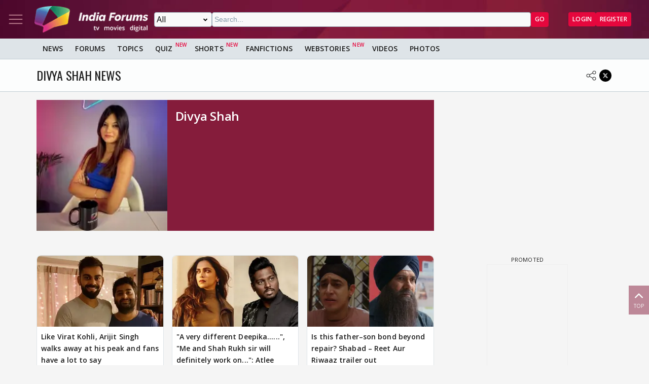

--- FILE ---
content_type: text/html; charset=utf-8
request_url: https://www.indiaforums.com/article/author/1230747
body_size: 11840
content:
<!DOCTYPE html>
<html lang="en">
<head>
<meta charset="utf-8">
<meta name="viewport" content="width=device-width, initial-scale=1">
<title>Divya Shah&#39;s Articles</title>

<meta name="description" content="Divya Shah's Articles" />
<meta name="twitter:site" content="@indiaforums" />

 <link rel="canonical" href="https://www.indiaforums.com/article/author/1230747" />
 <!-- Add /api/userinfo in preload-->
<script type="text/javascript">
(function setThemeMode() {
var x = localStorage.getItem("preferredmode");
console.log("X before matchMedia", x);
if (!x) {
//var darkMode = window.matchMedia("(prefers-color-scheme: dark)");
//x = darkMode.matches ? "dark" : "light";
x = "light";
}
console.log("X after Matchmedia", x);
console.log(document.documentElement.classList);
x === "dark"
? document.documentElement.classList.add("dark-theme")
: document.documentElement.classList.remove("dark-theme");
})();
</script>
<link rel="stylesheet" href="/assets/css/site?v=HbwutGWXDf5nswkHc0i98BdKiTc9Q4Bq_FuI9Kk8EKo1">

<script type="application/ld+json">

{
"@context" : "http://schema.org",
"@type" : "Organization",
"name" : "India Forums",
"url" : "https://www.indiaforums.com/",
"logo" : "https://www.indiaforums.com/content/img/indiaforums.png",
"sameAs" : [ "https://www.facebook.com/indiaforums",
"https://www.twitter.com/indiaforums",
"https://www.instagram.com/indiaforums",
"https://www.youtube.com/c/indiaforums",
"https://www.youtube.com/c/indiaforumshindi",
"https://www.pinterest.com/indiaforums/",
"https://in.linkedin.com/company/indiaforums"
]
}
</script>


<link async rel="stylesheet" href="/assets/css/celebs?v=Iy5SEDOJmyajVVea9OHDmvOXUz4OqP1IRvs2sNtxzYQ1">

<script async src="https://securepubads.g.doubleclick.net/tag/js/gpt.js" crossorigin="anonymous"></script>


<link rel="preconnect" href="https://fonts.googleapis.com" />
<link rel="preconnect" href="https://fonts.gstatic.com" crossorigin />
<link rel="preconnect dns-prefetch" href="https://img.indiaforums.com" />
<link rel="manifest" href="/manifest.json" />
<link href="https://fonts.googleapis.com/css2?family=Oswald&family=Open+Sans:ital,wght@0,300..800;1,300..800&display=swap"
rel="stylesheet" />
<noscript>
<link rel="stylesheet"
href="https://fonts.googleapis.com/css2?family=Oswald&display=swap" />
</noscript>
<script async src="https://www.googletagmanager.com/gtag/js?id=G-D5GMSGTKHP"></script>
<script>
window.dataLayer = window.dataLayer || [];
function gtag() { dataLayer.push(arguments); }
gtag('js', new Date());
// Enable debug mode if "debug_mode=1" is in the URL
const urlParams = new URLSearchParams(window.location.search);
if (urlParams.get('debug_mode') === '1') {
gtag('set', 'debug_mode', true);
}
gtag('config', 'G-D5GMSGTKHP', {
'content_section': 'Home',
});
</script>
<script async src="https://fundingchoicesmessages.google.com/i/pub-3952229324342781?ers=1" nonce="cwcmSH2nl2qG1Shbw45sGA"></script>
<script nonce="cwcmSH2nl2qG1Shbw45sGA">(function () { function signalGooglefcPresent() { if (!window.frames['googlefcPresent']) { if (document.body) { const iframe = document.createElement('iframe'); iframe.style = 'width: 0; height: 0; border: none; z-index: -1000; left: -1000px; top: -1000px;'; iframe.style.display = 'none'; iframe.name = 'googlefcPresent'; document.body.appendChild(iframe); } else { setTimeout(signalGooglefcPresent, 0); } } } signalGooglefcPresent(); })();</script>
</head>
<body id="main">
<header class="top-bar heading-sticky">
<div class="top-bar__wrapper">
<div class="top-bar__left">
<a href="javascript:void(0);" class="top-bar__item nav-toggle top-bar__link" id="js-nav-toggle" title="Nav Toggle" rel="nofollow">
<svg class="top-bar__icon">
<use xlink:href="/assets/svg/icons.svg?v=3.6#menu-light"></use>
</svg>
</a>
<a href="/" title="India Forums">
<picture>
<source media="(max-width: 768px)" srcset="/assets/img/logo-min2.png">
<img src="/assets/img/logo-min2.png" alt="India Forums" class="top-bar__logo" width="240" height="56">
</picture>
</a>
</div>
<div class="top-bar__center">
<div class="top-bar-search" id="js-search-div">
<a href="javascript:void(0);" title="Search" class="top-bar__link top-bar-search__back" id="js-search-hide" rel="nofollow">
<svg class="icon top-bar__icon">
<use xlink:href="/assets/svg/icons.svg?v=3.6#left-arrow"></use>
</svg>
</a>
<form class="top-bar-search__form" action="/search" method="get">
<select name="ct" class="search__type" id="js-search-type">
<option value="0">All</option>
<option value="12">Topics</option>
<option value="1">Articles</option>
<option value="4">Movies</option>
<option value="6">Shows</option>
<option value="3">People</option>
<option value="2">Videos</option>
<option value="5">Galleries</option>
<option value="7">Channels</option>
<option value="30">Fan Fictions</option>
<option value="21">Members</option>
</select>
<input type="text" name="q" class="top-bar-search__query" id="js-search-query" placeholder="Search..." autocomplete="off">
<!-- Trending Section (Initially hidden) -->
<div id="trendingBox" class="top-bar-search__dropdown">
<ul id="trendingList" class="top-bar-search__list">
</ul>
</div>
<button type="submit" class="top-bar-search__submit btn btn-sm btn-secondary">GO</button>
</form>
</div>
</div>
<a href="javascript:void(0);" title="Search" class="top-bar__item top-bar-search__show top-bar__link" id="js-search-show" rel="nofollow">
<svg class="icon top-bar__icon">
<use xlink:href="/assets/svg/icons.svg?v=3.6#search"></use>
</svg>
</a>
<div class="top-bar__right">
<div class="top-bar__user js-user-content js-flex" data-display="flex">
<div class="top-bar__item">
<a class="top-bar__link js-navbar-dropdown" data-type="inbox" title="Inbox" href="javascript:void(0);" rel="nofollow">
<svg class="icon top-bar__icon">
<use xlink:href="/assets/svg/icons.svg?v=3.6#inbox-light"></use>
</svg>
<span class="badge2 hidden" id="js-inbox-count"></span>
</a>
<div class="dropdown__content">
<div class="dropdown__container">
<div class="dropdown__loader">
<div class="loader"></div>
</div>
</div>
</div>
</div>
<div class="top-bar__item">
<a href="javascript:void(0);" class="top-bar__link js-navbar-dropdown" data-type="notification" title="notification" rel="nofollow">
<svg class="icon top-bar__icon">
<use xlink:href="/assets/svg/icons.svg?v=3.6#alert-light"></use>
</svg>
<span class="badge2 hidden" id="js-notification-count"></span>
</a>
<div class="dropdown__content" id="notificationDropdownContent">
<div class="dropdown__container">
<div class="dropdown__loader">
<div class="loader"></div>
</div>
</div>
</div>
</div>
<div class="top-bar__item">
<a href="javascript:void(0);" title="User" class="top-bar__link js-navbar-dropdown" rel="nofollow" data-type="user">
<img src="[data-uri]" alt="User" id="js-user-avatar" class="top-bar__user-image circle" width="50" height="50">
</a>
<div class="dropdown__content">
<div class="dropdown__container">
<div class="dropdown__loader">
<div class="loader"></div>
</div>
</div>
</div>
</div>
</div>
<div class="top-bar__guest js-guest-content js-flex" data-display="flex">
<a href="/login?returnurl=/article/author/1230747" title="Login" class="btn btn-sm btn-secondary" rel="nofollow">Login</a>
<a href="https://accounts.indiaforums.com/Account/Register?returnurl=/article/author/1230747" title="Register" class="btn btn-sm btn-secondary" rel="nofollow">Register</a>
</div>
</div>
</div>
</header>
<div class="layout">
<nav class="top-nav" id="js-nav-menu">
<div class="top-nav__menu sticky-top" role="list">
<div class="top-nav__section top-nav-logo">
<a href="/"
class="top-bar__item nav-toggle top-bar__link"
id="js-nav-toggle"
title="India Forums Toggle Navigation">
<svg class="top-bar__icon">
<use xlink:href="/assets/svg/icons.svg?v=3.6#menu-light"></use>
</svg>
</a>
<a href="/">
<picture>
<img src="/content/img/BlackLogo.png"
alt="India Forums"
class="top-bar__logo light-mode-logo"
width="240"
height="56" />
<img src="/content/img/logo.png"
alt="India Forums"
class="top-bar__logo dark-mode-logo"
width="240"
height="56" />
</picture>
</a>
</div>
<div class="top-nav__section top-nav-translate">
<div id="google_translate_element"></div>
</div>
<div class="top-nav__section top-nav__theme theme-toggle">
<label>
Dark Mode
<span class="theme-toggle__switch">
<input type="checkbox" id="theme-toggle" class="theme-toggle__input" aria-label="Toggle Dark Mode">
<span class="theme-toggle__slider"></span>
</span>
</label>
</div>
<div class="top-nav__section">
<div class="top-nav__item">
<a href="/" title="Home">
<div class="svg-wrapper">
<svg>
<use xlink:href="/assets/svg/top-nav.svg?v=1.4#home"></use>
</svg>
</div> Home
</a>
</div>
</div>
<div class="top-nav__section">
<div class="top-nav__section-title ">
<a href="/article" title="India Forums News">News</a>
</div>
<div class="js-dropdown-nav svg-wrapper">
<svg class="js-dropdown-rotate rotate-180">
<use xlink:href="/assets/svg/icons.svg?v=3.6#down-icon"> </use>
</svg>
</div>
<div class="top-nav__item-wrapper flex" role="list">
<div class="top-nav__item">
<a href="/tv">
<div class="svg-wrapper">
<svg>
<use xlink:href="/assets/svg/nav-bar.svg?v=1.4#tvshows"></use>
</svg>
</div>
Television
</a>
</div>
<div class="top-nav__item">
<a href="/movies">
<div class="svg-wrapper">
<svg>
<use xlink:href="/assets/svg/nav-bar.svg?v=1.4#filmography"></use>
</svg>
</div>
Movies
</a>
</div>
<div class="top-nav__item">
<a href="/digital">
<div class="svg-wrapper">
<svg>
<use xlink:href="/assets/svg/nav-bar.svg?v=1.4#videos"></use>
</svg>
</div>
Digital
</a>
</div>
<div class="top-nav__item">
<a href="/lifestyle" class="top-nav__new">
<div class="svg-wrapper">
<svg>
<use xlink:href="/assets/svg/nav-bar.svg?v=1.4#videos"></use>
</svg>
</div>
Lifestyle
</a>
</div>
<div class="top-nav__item">
<a href="/sports" class="top-nav__new">
<div class="svg-wrapper">
<svg>
<use xlink:href="/assets/svg/top-nav.svg?v=1.4#sports"></use>
</svg>
</div>
Sports
</a>
</div>
</div>
</div>
<div class="top-nav__section">
<div class="top-nav__section-title">
<a href="/forum" title="Forums">
Forums
</a>
</div>
<div class="js-dropdown-nav svg-wrapper">
<svg class="js-dropdown-rotate rotate-180">
<use xlink:href="/assets/svg/icons.svg?v=3.6#down-icon"> </use>
</svg>
</div>
<div class="top-nav__item-wrapper flex" role="list">
<div class="top-nav__item">
<a href="/forum/topic" title="All Topics">
<div class="svg-wrapper">
<svg>
<use xlink:href="/assets/svg/top-nav.svg?v=1.4#topics"></use>
</svg>
</div>
All Topics
</a>
</div>

 <div class="top-nav__item ">
<a href="/forum/topic/education" title="Education Topics">
<div class="svg-wrapper">
<svg>
<use xlink:href="/assets/svg/top-nav.svg?v=1.4#education"></use>
</svg>
</div>
Education
</a>
 <div class="top-nav__subitem-wrapper" role="list">
 <div class="top-nav__item">
<a href="/forum/topic/career-advice-and-job-market" title="Career Advice &amp; Job Market Topics"> Career Advice &amp; Job Market</a>
 </div>
 <div class="top-nav__item">
<a href="/forum/topic/higher-education" title="Higher Education Topics"> Higher Education</a>
 </div>
 <div class="top-nav__item">
<a href="/forum/topic/online-learning" title="Online Learning Topics"> Online Learning</a>
 </div>
 <div class="top-nav__item">
<a href="/forum/topic/schooling-and-homework-help" title="Schooling &amp; Homework Help Topics"> Schooling &amp; Homework Help</a>
 </div>
 <div class="top-nav__item">
<a href="/forum/topic/skill-development-and-certifications" title="Skill Development &amp; Certifications Topics"> Skill Development &amp; Certifications</a>
 </div>
 </div>
</div>
 <div class="top-nav__item ">
<a href="/forum/topic/entertainment" title="Entertainment Topics">
<div class="svg-wrapper">
<svg>
<use xlink:href="/assets/svg/top-nav.svg?v=1.4#empty-star"></use>
</svg>
</div>
Entertainment
</a>
 <div class="svg-wrapper js-dropdown-nav">
<svg class="js-dropdown-rotate">
<use xlink:href="/assets/svg/icons.svg?v=3.6#down-icon"></use>
</svg>
</div>
 <div class="top-nav__subitem-wrapper" role="list">
 <div class="top-nav__item">
<a href="/forum/topic/celebrity-news-and-gossip" title="Celebrity News &amp; Gossip Topics"> Celebrity News &amp; Gossip</a>
 </div>
 <div class="top-nav__item">
<a href="/forum/topic/movies" title="Movies Topics"> Movies</a>
 </div>
 <div class="top-nav__item">
<a href="/forum/topic/music" title="Music Topics"> Music</a>
 </div>
 <div class="top-nav__item">
<a href="/forum/topic/performing-arts" title="Performing Arts Topics"> Performing Arts</a>
 </div>
 <div class="top-nav__item">
<a href="/forum/topic/television" title="Television Topics"> Television</a>
 <div class="svg-wrapper js-dropdown-nav">
<svg class="js-dropdown-rotate">
<use xlink:href="/assets/svg/icons.svg?v=3.6#down-icon"></use>
</svg>
</div>
 <div class="top-nav__subitem-wrapper" role="list">
 <a href="/forum/topic/colors" title="Colors Topics">Colors</a>
 <a href="/forum/topic/sab-tv" title="SAB TV Topics">SAB TV</a>
 <a href="/forum/topic/sony-entertainment-tv" title="Sony Entertainment TV Topics">Sony Entertainment TV</a>
 <a href="/forum/topic/star-plus-tv" title="Star Plus TV Topics">Star Plus TV</a>
 <a href="/forum/topic/zee-tv-serials" title="Zee TV Serials Topics">Zee TV Serials</a>
 </div>
 </div>
 </div>
</div>
 <div class="top-nav__item ">
<a href="/forum/topic/finance-and-investments" title="Finance &amp; Investments Topics">
<div class="svg-wrapper">
<svg>
<use xlink:href="/assets/svg/top-nav.svg?v=1.4#finance"></use>
</svg>
</div>
Finance &amp; Investments
</a>
 <div class="svg-wrapper js-dropdown-nav">
<svg class="js-dropdown-rotate">
<use xlink:href="/assets/svg/icons.svg?v=3.6#down-icon"></use>
</svg>
</div>
 <div class="top-nav__subitem-wrapper" role="list">
 <div class="top-nav__item">
<a href="/forum/topic/credit-cards" title="Credit Cards Topics"> Credit Cards</a>
 </div>
 <div class="top-nav__item">
<a href="/forum/topic/cryptocurrencies" title="Cryptocurrencies Topics"> Cryptocurrencies</a>
 </div>
 <div class="top-nav__item">
<a href="/forum/topic/investing-and-stock-market" title="Investing &amp; Stock Market Topics"> Investing &amp; Stock Market</a>
 </div>
 <div class="top-nav__item">
<a href="/forum/topic/personal-finance" title="Personal Finance Topics"> Personal Finance</a>
 </div>
 <div class="top-nav__item">
<a href="/forum/topic/real-estate" title="Real Estate Topics"> Real Estate</a>
 </div>
 </div>
</div>
 <div class="top-nav__item ">
<a href="/forum/topic/general-discussion" title="General Discussion Topics">
<div class="svg-wrapper">
<svg>
<use xlink:href="/assets/svg/top-nav.svg?v=1.4#chatting"></use>
</svg>
</div>
General Discussion
</a>
 <div class="svg-wrapper js-dropdown-nav">
<svg class="js-dropdown-rotate">
<use xlink:href="/assets/svg/icons.svg?v=3.6#down-icon"></use>
</svg>
</div>
 <div class="top-nav__subitem-wrapper" role="list">
 <div class="top-nav__item">
<a href="/forum/topic/debates-and-opinions" title="Debates &amp; Opinions Topics"> Debates &amp; Opinions</a>
 </div>
 <div class="top-nav__item">
<a href="/forum/topic/news-and-current-events" title="News &amp; Current Events Topics"> News &amp; Current Events</a>
 </div>
 <div class="top-nav__item">
<a href="/forum/topic/offtopic-and-chitchat" title="Off-topic &amp; Chit-chat Topics"> Off-topic &amp; Chit-chat</a>
 </div>
 <div class="top-nav__item">
<a href="/forum/topic/personal-stories" title="Personal Stories Topics"> Personal Stories</a>
 </div>
 </div>
</div>
 <div class="top-nav__item ">
<a href="/forum/topic/hobbies-and-interests" title="Hobbies &amp; Interests Topics">
<div class="svg-wrapper">
<svg>
<use xlink:href="/assets/svg/top-nav.svg?v=1.4#lives"></use>
</svg>
</div>
Hobbies &amp; Interests
</a>
 <div class="svg-wrapper js-dropdown-nav">
<svg class="js-dropdown-rotate">
<use xlink:href="/assets/svg/icons.svg?v=3.6#down-icon"></use>
</svg>
</div>
 <div class="top-nav__subitem-wrapper" role="list">
 <div class="top-nav__item">
<a href="/forum/topic/automobile" title="Automobile Topics"> Automobile</a>
 </div>
 <div class="top-nav__item">
<a href="/forum/topic/books-and-literature" title="Books &amp; Literature Topics"> Books &amp; Literature</a>
 </div>
 <div class="top-nav__item">
<a href="/forum/topic/diy-and-crafts" title="DIY &amp; Crafts Topics"> DIY &amp; Crafts</a>
 </div>
 <div class="top-nav__item">
<a href="/forum/topic/gaming" title="Gaming Topics"> Gaming</a>
 </div>
 <div class="top-nav__item">
<a href="/forum/topic/photography" title="Photography Topics"> Photography</a>
 </div>
 </div>
</div>
 <div class="top-nav__item  hide ">
<a href="/forum/topic/india-forums" title="India Forums Topics">
<div class="svg-wrapper">
<svg>
<use xlink:href="/assets/svg/top-nav.svg?v=1.4#forums"></use>
</svg>
</div>
India Forums
</a>
 <div class="svg-wrapper js-dropdown-nav">
<svg class="js-dropdown-rotate">
<use xlink:href="/assets/svg/icons.svg?v=3.6#down-icon"></use>
</svg>
</div>
 <div class="top-nav__subitem-wrapper" role="list">
 <div class="top-nav__item">
<a href="/forum/topic/announcements" title="Announcements Topics"> Announcements</a>
 </div>
 <div class="top-nav__item">
<a href="/forum/topic/feedback-and-suggestions" title="Feedback &amp; Suggestions Topics"> Feedback &amp; Suggestions</a>
 </div>
 <div class="top-nav__item">
<a href="/forum/topic/india-forums-development-group" title="India Forums Development Group Topics"> India Forums Development Group</a>
 </div>
 <div class="top-nav__item">
<a href="/forum/topic/introductions-and-welcomes" title="Introductions &amp; Welcomes Topics"> Introductions &amp; Welcomes</a>
 </div>
 <div class="top-nav__item">
<a href="/forum/topic/technical-support" title="Technical Support Topics"> Technical Support</a>
 </div>
 </div>
</div>
 <div class="top-nav__item  hide ">
<a href="/forum/topic/lifestyle" title="Lifestyle Topics">
<div class="svg-wrapper">
<svg>
<use xlink:href="/assets/svg/top-nav.svg?v=1.4#lifestyle"></use>
</svg>
</div>
Lifestyle
</a>
 <div class="svg-wrapper js-dropdown-nav">
<svg class="js-dropdown-rotate">
<use xlink:href="/assets/svg/icons.svg?v=3.6#down-icon"></use>
</svg>
</div>
 <div class="top-nav__subitem-wrapper" role="list">
 <div class="top-nav__item">
<a href="/forum/topic/fashion-and-beauty" title="Fashion &amp; Beauty Topics"> Fashion &amp; Beauty</a>
 </div>
 <div class="top-nav__item">
<a href="/forum/topic/food-and-cooking" title="Food &amp; Cooking Topics"> Food &amp; Cooking</a>
 </div>
 <div class="top-nav__item">
<a href="/forum/topic/health-and-wellness" title="Health &amp; Wellness Topics"> Health &amp; Wellness</a>
 </div>
 <div class="top-nav__item">
<a href="/forum/topic/home-and-garden" title="Home &amp; Garden Topics"> Home &amp; Garden</a>
 </div>
 <div class="top-nav__item">
<a href="/forum/topic/travel-and-adventure" title="Travel &amp; Adventure Topics"> Travel &amp; Adventure</a>
 </div>
 </div>
</div>
 <div class="top-nav__item  hide ">
<a href="/forum/topic/science-and-technology" title="Science And Technology Topics">
<div class="svg-wrapper">
<svg>
<use xlink:href="/assets/svg/top-nav.svg?v=1.4#technology"></use>
</svg>
</div>
Science And Technology
</a>
 <div class="top-nav__subitem-wrapper" role="list">
 <div class="top-nav__item">
<a href="/forum/topic/emerging-technologies" title="Emerging Technologies Topics"> Emerging Technologies</a>
 </div>
 <div class="top-nav__item">
<a href="/forum/topic/gadgets-and-devices" title="Gadgets &amp; Devices Topics"> Gadgets &amp; Devices</a>
 </div>
 <div class="top-nav__item">
<a href="/forum/topic/internet-and-web" title="Internet &amp; Web Topics"> Internet &amp; Web</a>
 </div>
 <div class="top-nav__item">
<a href="/forum/topic/software-and-apps" title="Software &amp; Apps Topics"> Software &amp; Apps</a>
 </div>
 </div>
</div>
 <div class="top-nav__item  hide ">
<a href="/forum/topic/spirituality-and-beliefs" title="Spirituality &amp; Beliefs Topics">
<div class="svg-wrapper">
<svg>
<use xlink:href="/assets/svg/top-nav.svg?v=1.4#pray"></use>
</svg>
</div>
Spirituality &amp; Beliefs
</a>
 <div class="svg-wrapper js-dropdown-nav">
<svg class="js-dropdown-rotate">
<use xlink:href="/assets/svg/icons.svg?v=3.6#down-icon"></use>
</svg>
</div>
 <div class="top-nav__subitem-wrapper" role="list">
 <div class="top-nav__item">
<a href="/forum/topic/astrology-and-horoscope" title="Astrology &amp; Horoscope Topics"> Astrology &amp; Horoscope</a>
 </div>
 <div class="top-nav__item">
<a href="/forum/topic/mythology" title="Mythology Topics"> Mythology</a>
 </div>
 <div class="top-nav__item">
<a href="/forum/topic/religious-discussions" title="Religious Discussions Topics"> Religious Discussions</a>
 </div>
 <div class="top-nav__item">
<a href="/forum/topic/spiritual-practices" title="Spiritual Practices Topics"> Spiritual Practices</a>
 </div>
 </div>
</div>
 <div class="top-nav__item  hide ">
<a href="/forum/topic/sports" title="Sports Topics">
<div class="svg-wrapper">
<svg>
<use xlink:href="/assets/svg/top-nav.svg?v=1.4#sports"></use>
</svg>
</div>
Sports
</a>
 <div class="svg-wrapper js-dropdown-nav">
<svg class="js-dropdown-rotate">
<use xlink:href="/assets/svg/icons.svg?v=3.6#down-icon"></use>
</svg>
</div>
 <div class="top-nav__subitem-wrapper" role="list">
 <div class="top-nav__item">
<a href="/forum/topic/cricket" title="Cricket Topics"> Cricket</a>
 </div>
 <div class="top-nav__item">
<a href="/forum/topic/football" title="Football Topics"> Football</a>
 </div>
 <div class="top-nav__item">
<a href="/forum/topic/other-sports" title="Other Sports Topics"> Other Sports</a>
 </div>
 </div>
</div>
 <a href="javascript:void(0);" rel="nofollow" title="See More" class="top-nav__more pill-md">See More</a>
</div>
</div>
<div class="top-nav__section js-user-content js-flex" data-display="flex">
<div class="top-nav__section-title" onclick="favouriteForums()">
<p>My Forums</p>
</div>
<div class="svg-wrapper" onclick="favouriteForums()">
<svg class="js-dropdown-rotate" id="myForumSvg">
<use xlink:href="/assets/svg/icons.svg?v=3.6#down-icon"> </use>
</svg>
</div>
<div class="top-nav__item-wrapper" id="myForumsContainer" role="list"></div>
</div>
<div class="top-nav__section">
<div class="top-nav__item">
<a href="/person" title="Popular Celebrities">
<div class="svg-wrapper">
<svg>
<use xlink:href="/assets/svg/top-nav.svg?v=1.4#celebrity"></use>
</svg>
</div>
Celebrities
</a>
</div>
<div class="top-nav__item">
<a href="/video" title="India Forums Videos">
<div class="svg-wrapper">
<svg>
<use xlink:href="/assets/svg/top-nav.svg?v=1.4#videos"></use>
</svg>
</div>
Videos
</a>
</div>
<div class="top-nav__item">
<a href="/gallery" title="India Forums Galleries">
<div class="svg-wrapper">
<svg>
<use xlink:href="/assets/svg/top-nav.svg?v=1.4#gallery"></use>
</svg>
</div>
Galleries
</a>
</div>
<div class="top-nav__item">
<a href="/fanfiction" title="User FanFictions">
<div class="svg-wrapper">
<svg>
<use xlink:href="/assets/svg/icons.svg?v=3.6#book"></use>
</svg>
</div>
Fan Fictions
</a>
</div>
<div class="top-nav__item">
<a href="/quiz" title="Quizzes" class="top-nav__new">
<div class="svg-wrapper">
<svg>
<use xlink:href="/assets/svg/top-nav.svg?v=1.4#quiz"></use>
</svg>
</div>
Quizzes
</a>
</div>
<div class="top-nav__item">
<a href="/shorts" title="Quizzes" class="top-nav__new">
<div class="svg-wrapper">
<svg>
<use xlink:href="/assets/svg/icons.svg?v=3.6#webstory"></use>
</svg>
</div>
Shorts
</a>
</div>
<div class="top-nav__item">
<a href="/webstory" title="India Forums Webstories" class="top-nav__new">
<div class="svg-wrapper">
<svg>
<use xlink:href="/assets/svg/icons.svg?v=3.6#webstory"></use>
</svg>
</div>
Web Stories
</a>
</div>
<div class="top-nav__item">
<a href="/helpcenter" title="India Forums Help Center">
<div class="svg-wrapper">
<svg>
<use xlink:href="/assets/svg/icons.svg?v=3.6#help"></use>
</svg>
</div>
Help Center
</a>
</div>
</div>

<div class="top-nav__section">
<div class="share">
<p>Follow us on</p>
<div class="share__wrapper">
<a href="https://www.facebook.com/indiaforums" rel="nofollow noopener" target="_blank" title="Facebook">
<svg class="share__icon">
<use xlink:href="/assets/svg/icons.svg?v=3.6#facebook"></use>
</svg>
</a>
<a href="https://twitter.com/indiaforums" rel="nofollow noopener" target="_blank" title="Twitter">
<svg class="share__icon">
<use xlink:href="/assets/svg/icons.svg?v=3.6#twitter"></use>
</svg>
</a>
<a href="https://www.youtube.com/c/IndiaForums" rel="nofollow noopener" target="_blank" title="Youtube">
<svg class="share__icon">
<use xlink:href="/assets/svg/icons.svg?v=3.6#youtube"></use>
</svg>
</a>
<a href="https://www.instagram.com/indiaforums/" rel="nofollow noopener" target="_blank" title="Instagram">
<svg class="share__icon">
<use xlink:href="/assets/svg/icons.svg?v=3.6#instagram"></use>
</svg>
</a>
<a href="https://www.pinterest.com/indiaforums/" rel="nofollow noopener" target="_blank" title="Pinterest">
<svg class="share__icon">
<use xlink:href="/assets/svg/icons.svg?v=3.6#pinterest"></use>
</svg>
</a>
<a href="https://in.linkedin.com/company/indiaforums" rel="nofollow noopener" target="_blank" title="Linkedin">
<svg class="share__icon">
<use xlink:href="/assets/svg/icons.svg?v=3.6#linkedin"></use>
</svg>
</a>
</div>
</div>
</div>
<div class="top-nav__filler">
</div>
</div>
</nav>
<div class="layout-content">

<div class="nav-menu__wrapper">
<div class="nav-menu container">
<a href="/article" title="News" class="nav-menu__item">News</a>
<a href="/forum" title="Forums" class="nav-menu__item">Forums</a>
<a href="/forum/topic" title="All Topics" class="nav-menu__item">Topics</a>
<a href="/quiz" title="FanFictions" class="nav-menu__item new">Quiz</a>
<a href="/shorts" title="IndiaForums Shorts" target="_blank" class="nav-menu__item new">Shorts</a>
<a href="/fanfiction" title="FanFictions" class="nav-menu__item">FanFictions</a>
<a href="/webstory" title="Webstories" class="nav-menu__item new">Webstories</a>
<a href="/video" title="Videos" class="nav-menu__item">Videos</a>
<a href="/gallery" title="Galleries" class="nav-menu__item">Photos</a>
</div>
</div>
 




<section class="section__header">
<div class="section__header-wrapper container">
 <h1 class="section__head">Divya Shah News</h1>

<div class="share">
<div class="share__wrapper">
<a href="https://www.facebook.com/indiaforums" rel="nofollow noopener" target="_blank" class="share__item svg-wrapper">
<svg>
<use xlink:href="/assets/svg/social.svg?v=1.7#share"></use>
</svg>
</a>
  <a href="https://twitter.com/divya_shah" title="divya_shah Twitter" rel="nofollow noopener" target="_blank" class="share__item svg-wrapper">
<svg>
<use xlink:href="/assets/svg/social.svg?v=1.7#twitter"></use>
</svg>
</a>
  </div>
</div>
</div>
</section>
<div class="celeb-about__wrapper container">
<div class="celeb-about__top layout-main-sidebar">
<main class="layout-main celeb-about__topcontent">
<div class="celeb-about__topcontent-wrapper">
<img src="https://img.indiaforums.com/user/200x200/123/0747.webp?uc=0vKD3A" alt="Divya Shah Thumbnail" width="480" height="360" loading="lazy" fetchpriority="high" class="celeb-about__topcontent-image">
<div class="celeb-about__topcontent-content">
<div class="celeb-about__topcontent-title">
<h2>Divya Shah</h2>
</div>
<p class="celeb-about__topcontent-info"></p>
</div>
</div>
</main>
<sidebar class="layout-sidebar">
</sidebar>
</div>
</div>
<div class="homepage container">
<div class="homepage__tvnews latestvids">
<div class="layout-main-sidebar">
<main class="layout-main celeb-news__content">
<div class="tvnews__wrapper">

 <div class="tvnews__item">
<a href="/article/like-virat-kohli-arijit-singh-walks-away-at-his-peak-and-fans-have-a-lot-to-say_231310" class="tvnews__image" title="Like Virat Kohli, Arijit Singh walks away at his peak and fans have a lot to say">
<img src="https://img.indiaforums.com/article/320x180/23/1310-like-virat-kohli-arijit-singh-walks-away-at-his-peak-and-fans-have-a-lot-to-say.webp?c=5iPA2D" alt="Like Virat Kohli, Arijit Singh walks away at his peak and fans have a lot to say Thumbnail" width="320" height="180" loading="lazy">
</a>
<div class="tvnews__content">
<div class="flex" style="align-items:center; gap:0.25rem; ">
  </div>
<a class="tvnews__item-title" href="/article/like-virat-kohli-arijit-singh-walks-away-at-his-peak-and-fans-have-a-lot-to-say_231310" title="Like Virat Kohli, Arijit Singh walks away at his peak and fans have a lot to say">
Like Virat Kohli, Arijit Singh walks away at his peak and fans have a lot to say
</a>
<div class="flex-space-between">
 <p class="tvnews__item-posted ico-xs ico-clock js-timestamp" data-utc-date="2026-01-28T12:40:00Z">50 minutes ago</p>
  </div>
</div>
</div>
 <div class="tvnews__item">
<a href="/article/a-very-different-deepika-me-and-shah-rukh-sir-will-definitely-work-on-atlee-opens-up_231307" class="tvnews__image" title="&quot;A very different Deepika......&quot;, &quot;Me and Shah Rukh sir will definitely work on...&quot;: Atlee opens up">
<img src="https://img.indiaforums.com/article/320x180/23/1307-a-very-different-deepika-me-and-shah-rukh-sir-will-definitely-work-on-atlee-opens-up.webp?c=2cNE21" alt="&quot;A very different Deepika......&quot;, &quot;Me and Shah Rukh sir will definitely work on...&quot;: Atlee opens up Thumbnail" width="320" height="180" loading="lazy">
</a>
<div class="tvnews__content">
<div class="flex" style="align-items:center; gap:0.25rem; ">
  </div>
<a class="tvnews__item-title" href="/article/a-very-different-deepika-me-and-shah-rukh-sir-will-definitely-work-on-atlee-opens-up_231307" title="&quot;A very different Deepika......&quot;, &quot;Me and Shah Rukh sir will definitely work on...&quot;: Atlee opens up">
&quot;A very different Deepika......&quot;, &quot;Me and Shah Rukh sir will definitely work on...&quot;: Atlee opens up
</a>
<div class="flex-space-between">
 <p class="tvnews__item-posted ico-xs ico-clock js-timestamp" data-utc-date="2026-01-28T12:09:00Z">an hour ago</p>
  </div>
</div>
</div>
 <div class="tvnews__item">
<a href="/article/is-this-father-son-bond-beyond-repair-shabad-reet-aur-riwaaz-trailer-out_231305" class="tvnews__image" title="Is this father–son bond beyond repair? Shabad – Reet Aur Riwaaz trailer out">
<img src="https://img.indiaforums.com/article/320x180/23/1305-is-this-father-son-bond-beyond-repair-shabad-reet-aur-riwaaz-trailer-out.webp?c=2kF383" alt="Is this father–son bond beyond repair? Shabad – Reet Aur Riwaaz trailer out Thumbnail" width="320" height="180" loading="lazy">
</a>
<div class="tvnews__content">
<div class="flex" style="align-items:center; gap:0.25rem; ">
  </div>
<a class="tvnews__item-title" href="/article/is-this-father-son-bond-beyond-repair-shabad-reet-aur-riwaaz-trailer-out_231305" title="Is this father–son bond beyond repair? Shabad – Reet Aur Riwaaz trailer out">
Is this father–son bond beyond repair? Shabad – Reet Aur Riwaaz trailer out
</a>
<div class="flex-space-between">
 <p class="tvnews__item-posted ico-xs ico-clock js-timestamp" data-utc-date="2026-01-28T11:38:00Z">an hour ago</p>
  </div>
</div>
</div>
 <div class="tvnews__item">
<a href="/article/k-raghavendra-rao-accused-of-inappropriately-touching-chiranjeevis-niece-viral-video-sparks-buzz-on_231301" class="tvnews__image" title="K Raghavendra Rao accused of inappropriately touching Chiranjeevi’s niece; VIRAL video sparks buzz on Reddit">
<img src="https://img.indiaforums.com/article/320x180/23/1301-k-raghavendra-rao-accused-of-inappropriately-touching-chiranjeevis-niece-viral-video-sparks-buzz-on.webp?c=3aO94C" alt="K Raghavendra Rao accused of inappropriately touching Chiranjeevi’s niece; VIRAL video sparks buzz on Reddit Thumbnail" width="320" height="180" loading="lazy">
</a>
<div class="tvnews__content">
<div class="flex" style="align-items:center; gap:0.25rem; ">
  </div>
<a class="tvnews__item-title" href="/article/k-raghavendra-rao-accused-of-inappropriately-touching-chiranjeevis-niece-viral-video-sparks-buzz-on_231301" title="K Raghavendra Rao accused of inappropriately touching Chiranjeevi’s niece; VIRAL video sparks buzz on Reddit">
K Raghavendra Rao accused of inappropriately touching Chiranjeevi’s niece; VIRAL video sparks buzz on Reddit
</a>
<div class="flex-space-between">
 <p class="tvnews__item-posted ico-xs ico-clock js-timestamp" data-utc-date="2026-01-28T10:51:00Z">2 hours ago</p>
  </div>
</div>
</div>
 <div class="tvnews__item">
<a href="/article/was-the-serial-kisser-phase-overdone-emraan-hashmi-says-you-can-only-juice-it-out-as-much_231296" class="tvnews__image" title="Was the ‘serial kisser’ phase overdone? Emraan Hashmi says, “You can only juice it out as much”">
<img src="https://img.indiaforums.com/article/320x180/23/1296-was-the-serial-kisser-phase-overdone-emraan-hashmi-says-you-can-only-juice-it-out-as-much.webp?c=2gYF89" alt="Was the ‘serial kisser’ phase overdone? Emraan Hashmi says, “You can only juice it out as much” Thumbnail" width="320" height="180" loading="lazy">
</a>
<div class="tvnews__content">
<div class="flex" style="align-items:center; gap:0.25rem; ">
  </div>
<a class="tvnews__item-title" href="/article/was-the-serial-kisser-phase-overdone-emraan-hashmi-says-you-can-only-juice-it-out-as-much_231296" title="Was the ‘serial kisser’ phase overdone? Emraan Hashmi says, “You can only juice it out as much”">
Was the ‘serial kisser’ phase overdone? Emraan Hashmi says, “You can only juice it out as much”
</a>
<div class="flex-space-between">
 <p class="tvnews__item-posted ico-xs ico-clock js-timestamp" data-utc-date="2026-01-28T09:25:00Z">4 hours ago</p>
  </div>
</div>
</div>
 <div class="tvnews__item">
<a href="/article/arijit-singh-to-step-into-filmmaking-after-announcing-retirement-from-playback-singing_231288" class="tvnews__image" title="Arijit Singh to step into filmmaking after announcing retirement from playback singing? ">
<img src="https://img.indiaforums.com/article/320x180/23/1288-arijit-singh-to-step-into-filmmaking-after-announcing-retirement-from-playback-singing.webp" alt="Arijit Singh to step into filmmaking after announcing retirement from playback singing?  Thumbnail" width="320" height="180" loading="lazy">
</a>
<div class="tvnews__content">
<div class="flex" style="align-items:center; gap:0.25rem; ">
  </div>
<a class="tvnews__item-title" href="/article/arijit-singh-to-step-into-filmmaking-after-announcing-retirement-from-playback-singing_231288" title="Arijit Singh to step into filmmaking after announcing retirement from playback singing? ">
Arijit Singh to step into filmmaking after announcing retirement from playback singing? 
</a>
<div class="flex-space-between">
 <p class="tvnews__item-posted ico-xs ico-clock js-timestamp" data-utc-date="2026-01-28T06:07:00Z">7 hours ago</p>
  </div>
</div>
</div>
 <div class="tvnews__item">
<a href="/article/no-saas-bahu-drama-gonna-make-me-hate-vb-kangana-ranaut-picks-team-victoria-amid-beckham-family-feud_231265" class="tvnews__image" title="&quot;No Saas Bahu drama gonna make me hate VB&quot;: Kangana Ranaut picks team Victoria amid Beckham family feud">
<img src="https://img.indiaforums.com/article/320x180/23/1265-no-saas-bahu-drama-gonna-make-me-hate-vb-kangana-ranaut-picks-team-victoria-amid-beckham-family-feud.webp?c=6xV03B" alt="&quot;No Saas Bahu drama gonna make me hate VB&quot;: Kangana Ranaut picks team Victoria amid Beckham family feud Thumbnail" width="320" height="180" loading="lazy">
</a>
<div class="tvnews__content">
<div class="flex" style="align-items:center; gap:0.25rem; ">
  </div>
<a class="tvnews__item-title" href="/article/no-saas-bahu-drama-gonna-make-me-hate-vb-kangana-ranaut-picks-team-victoria-amid-beckham-family-feud_231265" title="&quot;No Saas Bahu drama gonna make me hate VB&quot;: Kangana Ranaut picks team Victoria amid Beckham family feud">
&quot;No Saas Bahu drama gonna make me hate VB&quot;: Kangana Ranaut picks team Victoria amid Beckham family feud
</a>
<div class="flex-space-between">
 <p class="tvnews__item-posted ico-xs ico-clock js-timestamp" data-utc-date="2026-01-27T10:48:00Z">a day ago</p>
  </div>
</div>
</div>
 <div class="tvnews__item">
<a href="/article/bella-hadid-and-adan-banuelos-call-it-quits-after-two-years-of-a-quiet-cowboy-romance_231263" class="tvnews__image" title="Bella Hadid and Adan Banuelos call it quits after two years of a quiet cowboy romance">
<img src="https://img.indiaforums.com/article/320x180/23/1263-bella-hadid-and-adan-banuelos-call-it-quits-after-two-years-of-a-quiet-cowboy-romance.webp?c=9jCB92" alt="Bella Hadid and Adan Banuelos call it quits after two years of a quiet cowboy romance Thumbnail" width="320" height="180" loading="lazy">
</a>
<div class="tvnews__content">
<div class="flex" style="align-items:center; gap:0.25rem; ">
  </div>
<a class="tvnews__item-title" href="/article/bella-hadid-and-adan-banuelos-call-it-quits-after-two-years-of-a-quiet-cowboy-romance_231263" title="Bella Hadid and Adan Banuelos call it quits after two years of a quiet cowboy romance">
Bella Hadid and Adan Banuelos call it quits after two years of a quiet cowboy romance
</a>
<div class="flex-space-between">
 <p class="tvnews__item-posted ico-xs ico-clock js-timestamp" data-utc-date="2026-01-27T09:39:00Z">a day ago</p>
  </div>
</div>
</div>
 <div class="tvnews__item">
<a href="/article/a-pr-act-questions-raised-about-disha-patani-and-talwiinders-viral-hand-holding-moment_231259" class="tvnews__image" title="A PR act? Questions raised about Disha Patani and Talwiinder&#39;s VIRAL hand-holding moment">
<img src="https://img.indiaforums.com/article/320x180/23/1259-a-pr-act-questions-raised-about-disha-patani-and-talwiinders-viral-hand-holding-moment.webp?c=7xTBC1" alt="A PR act? Questions raised about Disha Patani and Talwiinder&#39;s VIRAL hand-holding moment Thumbnail" width="320" height="180" loading="lazy">
</a>
<div class="tvnews__content">
<div class="flex" style="align-items:center; gap:0.25rem; ">
  </div>
<a class="tvnews__item-title" href="/article/a-pr-act-questions-raised-about-disha-patani-and-talwiinders-viral-hand-holding-moment_231259" title="A PR act? Questions raised about Disha Patani and Talwiinder&#39;s VIRAL hand-holding moment">
A PR act? Questions raised about Disha Patani and Talwiinder&#39;s VIRAL hand-holding moment
</a>
<div class="flex-space-between">
 <p class="tvnews__item-posted ico-xs ico-clock js-timestamp" data-utc-date="2026-01-27T08:21:00Z">a day ago</p>
  </div>
</div>
</div>
 <div class="tvnews__item">
<a href="/article/its-not-like-we-added-him-after-dhurandhar-bhushan-on-profiting-from-akshaye-khannas-cameo-in-border_231252" class="tvnews__image" title="&quot;It’s not like we added him after Dhurandhar&quot;: Bhushan on profiting from Akshaye Khanna&#39;s cameo in Border 2">
<img src="https://img.indiaforums.com/article/320x180/23/1252-its-not-like-we-added-him-after-dhurandhar-bhushan-on-profiting-from-akshaye-khannas-cameo-in-border.webp?c=6dI891" alt="&quot;It’s not like we added him after Dhurandhar&quot;: Bhushan on profiting from Akshaye Khanna&#39;s cameo in Border 2 Thumbnail" width="320" height="180" loading="lazy">
</a>
<div class="tvnews__content">
<div class="flex" style="align-items:center; gap:0.25rem; ">
  </div>
<a class="tvnews__item-title" href="/article/its-not-like-we-added-him-after-dhurandhar-bhushan-on-profiting-from-akshaye-khannas-cameo-in-border_231252" title="&quot;It’s not like we added him after Dhurandhar&quot;: Bhushan on profiting from Akshaye Khanna&#39;s cameo in Border 2">
&quot;It’s not like we added him after Dhurandhar&quot;: Bhushan on profiting from Akshaye Khanna&#39;s cameo in Border 2
</a>
<div class="flex-space-between">
 <p class="tvnews__item-posted ico-xs ico-clock js-timestamp" data-utc-date="2026-01-27T06:42:00Z">a day ago</p>
  </div>
</div>
</div>
 <div class="tvnews__item">
<a href="/article/inside-lin-laisharmas-intimate-baby-shower-with-randeep-hooda-dont-miss-the-sock-pic_231250" class="tvnews__image" title="INSIDE Randeep Hooda&#39;s wife Lin Laishram&#39;s baby shower; Don&#39;t miss their lovely sock pic">
<img src="https://img.indiaforums.com/article/320x180/23/1250-inside-lin-laisharmas-intimate-baby-shower-with-randeep-hooda-dont-miss-the-sock-pic.webp?c=0yWB96" alt="INSIDE Randeep Hooda&#39;s wife Lin Laishram&#39;s baby shower; Don&#39;t miss their lovely sock pic Thumbnail" width="320" height="180" loading="lazy">
</a>
<div class="tvnews__content">
<div class="flex" style="align-items:center; gap:0.25rem; ">
  </div>
<a class="tvnews__item-title" href="/article/inside-lin-laisharmas-intimate-baby-shower-with-randeep-hooda-dont-miss-the-sock-pic_231250" title="INSIDE Randeep Hooda&#39;s wife Lin Laishram&#39;s baby shower; Don&#39;t miss their lovely sock pic">
INSIDE Randeep Hooda&#39;s wife Lin Laishram&#39;s baby shower; Don&#39;t miss their lovely sock pic
</a>
<div class="flex-space-between">
 <p class="tvnews__item-posted ico-xs ico-clock js-timestamp" data-utc-date="2026-01-27T05:35:00Z">a day ago</p>
  </div>
</div>
</div>
 <div class="tvnews__item">
<a href="/article/like-mother-like-daughter-alia-bhatt-and-little-rahas-denim-day-out-breaks-the-internet_231190" class="tvnews__image" title="Like mother, like daughter! Alia Bhatt and little Raha’s denim day out breaks the Internet">
<img src="https://img.indiaforums.com/article/320x180/23/1190-like-mother-like-daughter-alia-bhatt-and-little-rahas-denim-day-out-breaks-the-internet.webp?c=4wV30A" alt="Like mother, like daughter! Alia Bhatt and little Raha’s denim day out breaks the Internet Thumbnail" width="320" height="180" loading="lazy">
</a>
<div class="tvnews__content">
<div class="flex" style="align-items:center; gap:0.25rem; ">
  </div>
<a class="tvnews__item-title" href="/article/like-mother-like-daughter-alia-bhatt-and-little-rahas-denim-day-out-breaks-the-internet_231190" title="Like mother, like daughter! Alia Bhatt and little Raha’s denim day out breaks the Internet">
Like mother, like daughter! Alia Bhatt and little Raha’s denim day out breaks the Internet
</a>
<div class="flex-space-between">
 <p class="tvnews__item-posted ico-xs ico-clock js-timestamp" data-utc-date="2026-01-24T12:14:00Z">4 days ago</p>
  </div>
</div>
</div>
 <div class="tvnews__item">
<a href="/article/border-2-tere-ishk-mein-and-more-ott-and-theatrical-releases-for-what-to-watch-this-weekend_231186" class="tvnews__image" title="Border 2, Tere Ishk Mein &amp; more: OTT &amp; theatrical releases for what to watch this weekend">
<img src="https://img.indiaforums.com/article/320x180/23/1186-border-2-tere-ishk-mein-and-more-ott-and-theatrical-releases-for-what-to-watch-this-weekend.webp?c=9iO8E3" alt="Border 2, Tere Ishk Mein &amp; more: OTT &amp; theatrical releases for what to watch this weekend Thumbnail" width="320" height="180" loading="lazy">
</a>
<div class="tvnews__content">
<div class="flex" style="align-items:center; gap:0.25rem; ">
  </div>
<a class="tvnews__item-title" href="/article/border-2-tere-ishk-mein-and-more-ott-and-theatrical-releases-for-what-to-watch-this-weekend_231186" title="Border 2, Tere Ishk Mein &amp; more: OTT &amp; theatrical releases for what to watch this weekend">
Border 2, Tere Ishk Mein &amp; more: OTT &amp; theatrical releases for what to watch this weekend
</a>
<div class="flex-space-between">
 <p class="tvnews__item-posted ico-xs ico-clock js-timestamp" data-utc-date="2026-01-24T11:51:00Z">4 days ago</p>
  </div>
</div>
</div>
 <div class="tvnews__item">
<a href="/article/darr-nahi-dehshath-failaane-aaya-hu-says-srk-as-king-locks-the-2026-christmas-release_231188" class="tvnews__image" title="&#39;Darr nahi Dehshath hu&#39; says SRK as KING locks 2026 Christmas release">
<img src="https://img.indiaforums.com/article/320x180/23/1188-darr-nahi-dehshath-failaane-aaya-hu-says-srk-as-king-locks-the-2026-christmas-release.webp?c=2oT83E" alt="&#39;Darr nahi Dehshath hu&#39; says SRK as KING locks 2026 Christmas release Thumbnail" width="320" height="180" loading="lazy">
</a>
<div class="tvnews__content">
<div class="flex" style="align-items:center; gap:0.25rem; ">
  </div>
<a class="tvnews__item-title" href="/article/darr-nahi-dehshath-failaane-aaya-hu-says-srk-as-king-locks-the-2026-christmas-release_231188" title="&#39;Darr nahi Dehshath hu&#39; says SRK as KING locks 2026 Christmas release">
&#39;Darr nahi Dehshath hu&#39; says SRK as KING locks 2026 Christmas release
</a>
<div class="flex-space-between">
 <p class="tvnews__item-posted ico-xs ico-clock js-timestamp" data-utc-date="2026-01-24T11:31:00Z">4 days ago</p>
  </div>
</div>
</div>
 <div class="tvnews__item">
<a href="/article/sara-ali-khan-and-ibrahim-unfollow-orry-after-he-lists-the-actress-along-with-palak-as-worst-names_231154" class="tvnews__image" title="Sara Ali Khan &amp; Ibrahim UNFOLLOW Orry after he lists the actress along with Palak as &#39;WORST NAMES&#39;">
<img src="https://img.indiaforums.com/article/320x180/23/1154-sara-ali-khan-and-ibrahim-unfollow-orry-after-he-lists-the-actress-along-with-palak-as-worst-names.webp?c=7sH442" alt="Sara Ali Khan &amp; Ibrahim UNFOLLOW Orry after he lists the actress along with Palak as &#39;WORST NAMES&#39; Thumbnail" width="320" height="180" loading="lazy">
</a>
<div class="tvnews__content">
<div class="flex" style="align-items:center; gap:0.25rem; ">
  <span class="tvnews__attribute tvnews__attribute-breaking blink">Breaking</span>
 </div>
<a class="tvnews__item-title" href="/article/sara-ali-khan-and-ibrahim-unfollow-orry-after-he-lists-the-actress-along-with-palak-as-worst-names_231154" title="Sara Ali Khan &amp; Ibrahim UNFOLLOW Orry after he lists the actress along with Palak as &#39;WORST NAMES&#39;">
Sara Ali Khan &amp; Ibrahim UNFOLLOW Orry after he lists the actress along with Palak as &#39;WORST NAMES&#39;
</a>
<div class="flex-space-between">
 <p class="tvnews__item-posted ico-xs ico-clock js-timestamp" data-utc-date="2026-01-24T10:01:00Z">4 days ago</p>
  </div>
</div>
</div>
 <div class="tvnews__item">
<a href="/article/murdered-at-25-the-dark-truth-behind-tiktoker-ko-tin-zaw-htwes-final-night_231180" class="tvnews__image" title="MURDERED at 25: The dark truth behind TikToker Ko Tin Zaw Htwe’s final night">
<img src="https://img.indiaforums.com/article/320x180/23/1180-murdered-at-25-the-dark-truth-behind-tiktoker-ko-tin-zaw-htwes-final-night.webp?c=1sF2E7" alt="MURDERED at 25: The dark truth behind TikToker Ko Tin Zaw Htwe’s final night Thumbnail" width="320" height="180" loading="lazy">
</a>
<div class="tvnews__content">
<div class="flex" style="align-items:center; gap:0.25rem; ">
  </div>
<a class="tvnews__item-title" href="/article/murdered-at-25-the-dark-truth-behind-tiktoker-ko-tin-zaw-htwes-final-night_231180" title="MURDERED at 25: The dark truth behind TikToker Ko Tin Zaw Htwe’s final night">
MURDERED at 25: The dark truth behind TikToker Ko Tin Zaw Htwe’s final night
</a>
<div class="flex-space-between">
 <p class="tvnews__item-posted ico-xs ico-clock js-timestamp" data-utc-date="2026-01-24T09:09:00Z">4 days ago</p>
  </div>
</div>
</div>
 <div class="tvnews__item">
<a href="/article/introduced-through-smritis-father-only-palash-and-his-lawyer-slams-cheating-allegations-by-vidnyan-m_231179" class="tvnews__image" title="“Introduced through Smriti’s father only”: Palash &amp; his lawyer slams cheating allegations by Vidnyan Mane">
<img src="https://img.indiaforums.com/article/320x180/23/1179-introduced-through-smritis-father-only-palash-and-his-lawyer-slams-cheating-allegations-by-vidnyan-m.webp?c=1iM166" alt="“Introduced through Smriti’s father only”: Palash &amp; his lawyer slams cheating allegations by Vidnyan Mane Thumbnail" width="320" height="180" loading="lazy">
</a>
<div class="tvnews__content">
<div class="flex" style="align-items:center; gap:0.25rem; ">
  </div>
<a class="tvnews__item-title" href="/article/introduced-through-smritis-father-only-palash-and-his-lawyer-slams-cheating-allegations-by-vidnyan-m_231179" title="“Introduced through Smriti’s father only”: Palash &amp; his lawyer slams cheating allegations by Vidnyan Mane">
“Introduced through Smriti’s father only”: Palash &amp; his lawyer slams cheating allegations by Vidnyan Mane
</a>
<div class="flex-space-between">
 <p class="tvnews__item-posted ico-xs ico-clock js-timestamp" data-utc-date="2026-01-24T07:43:00Z">4 days ago</p>
  </div>
</div>
</div>
 <div class="tvnews__item">
<a href="/article/kamaal-rashid-khan-admits-to-oshiwara-firing-case-mumbai-police-seize-gun-probe-continues_231175" class="tvnews__image" title="Kamaal Rashid Khan ADMITS to Oshiwara firing case, Mumbai police seize gun; probe continues">
<img src="https://img.indiaforums.com/article/320x180/23/1175-kamaal-rashid-khan-admits-to-oshiwara-firing-case-mumbai-police-seize-gun-probe-continues.webp?c=7cBB10" alt="Kamaal Rashid Khan ADMITS to Oshiwara firing case, Mumbai police seize gun; probe continues Thumbnail" width="320" height="180" loading="lazy">
</a>
<div class="tvnews__content">
<div class="flex" style="align-items:center; gap:0.25rem; ">
  </div>
<a class="tvnews__item-title" href="/article/kamaal-rashid-khan-admits-to-oshiwara-firing-case-mumbai-police-seize-gun-probe-continues_231175" title="Kamaal Rashid Khan ADMITS to Oshiwara firing case, Mumbai police seize gun; probe continues">
Kamaal Rashid Khan ADMITS to Oshiwara firing case, Mumbai police seize gun; probe continues
</a>
<div class="flex-space-between">
 <p class="tvnews__item-posted ico-xs ico-clock js-timestamp" data-utc-date="2026-01-24T06:30:00Z">4 days ago</p>
  </div>
</div>
</div>
 <div class="tvnews__item">
<a href="/article/border-2-roars-at-the-box-office-becomes-biggest-opener-for-varun-and-diljit_231173" class="tvnews__image" title="Border 2 roars at the box office, becomes biggest opener for Varun and Diljit">
<img src="https://img.indiaforums.com/article/320x180/23/1173-border-2-roars-at-the-box-office-becomes-biggest-opener-for-varun-and-diljit.webp?c=5eEF2F" alt="Border 2 roars at the box office, becomes biggest opener for Varun and Diljit Thumbnail" width="320" height="180" loading="lazy">
</a>
<div class="tvnews__content">
<div class="flex" style="align-items:center; gap:0.25rem; ">
  </div>
<a class="tvnews__item-title" href="/article/border-2-roars-at-the-box-office-becomes-biggest-opener-for-varun-and-diljit_231173" title="Border 2 roars at the box office, becomes biggest opener for Varun and Diljit">
Border 2 roars at the box office, becomes biggest opener for Varun and Diljit
</a>
<div class="flex-space-between">
 <p class="tvnews__item-posted ico-xs ico-clock js-timestamp" data-utc-date="2026-01-24T05:38:00Z">4 days ago</p>
  </div>
</div>
</div>
 <div class="tvnews__item">
<a href="/article/kiara-advanis-like-on-best-actress-insta-post-backfires-amid-rude-flight-behaviour-claims_231148" class="tvnews__image" title="Kiara Advani’s like on &#39;best actress&#39; Insta post backfires amid rude flight behaviour claims">
<img src="https://img.indiaforums.com/article/320x180/23/1148-kiara-advanis-like-on-best-actress-insta-post-backfires-amid-rude-flight-behaviour-claims.webp?c=6xHE26" alt="Kiara Advani’s like on &#39;best actress&#39; Insta post backfires amid rude flight behaviour claims Thumbnail" width="320" height="180" loading="lazy">
</a>
<div class="tvnews__content">
<div class="flex" style="align-items:center; gap:0.25rem; ">
  </div>
<a class="tvnews__item-title" href="/article/kiara-advanis-like-on-best-actress-insta-post-backfires-amid-rude-flight-behaviour-claims_231148" title="Kiara Advani’s like on &#39;best actress&#39; Insta post backfires amid rude flight behaviour claims">
Kiara Advani’s like on &#39;best actress&#39; Insta post backfires amid rude flight behaviour claims
</a>
<div class="flex-space-between">
 <p class="tvnews__item-posted ico-xs ico-clock js-timestamp" data-utc-date="2026-01-23T07:45:00Z">5 days ago</p>
  </div>
</div>
</div>
 <div class="tvnews__item">
<a href="/article/border-2s-most-powerful-scene-isnt-a-war-sequence-its-sunny-deols-tribute-to-dharmendra_231142" class="tvnews__image" title="Border 2’s most powerful scene isn’t a war sequence- It’s Sunny Deol’s tribute to Dharmendra">
<img src="https://img.indiaforums.com/article/320x180/23/1142-border-2s-most-powerful-scene-isnt-a-war-sequence-its-sunny-deols-tribute-to-dharmendra.webp?c=1iPCDF" alt="Border 2’s most powerful scene isn’t a war sequence- It’s Sunny Deol’s tribute to Dharmendra Thumbnail" width="320" height="180" loading="lazy">
</a>
<div class="tvnews__content">
<div class="flex" style="align-items:center; gap:0.25rem; ">
  </div>
<a class="tvnews__item-title" href="/article/border-2s-most-powerful-scene-isnt-a-war-sequence-its-sunny-deols-tribute-to-dharmendra_231142" title="Border 2’s most powerful scene isn’t a war sequence- It’s Sunny Deol’s tribute to Dharmendra">
Border 2’s most powerful scene isn’t a war sequence- It’s Sunny Deol’s tribute to Dharmendra
</a>
<div class="flex-space-between">
 <p class="tvnews__item-posted ico-xs ico-clock js-timestamp" data-utc-date="2026-01-23T06:53:00Z">5 days ago</p>
  </div>
</div>
</div>
 <div class="tvnews__item">
<a href="/article/no-teaser-with-border-2-aditya-dhar-drops-big-update-on-dhurandhar-2_231140" class="tvnews__image" title="No teaser with Border 2! Aditya Dhar drops big update on Dhurandhar 2">
<img src="https://img.indiaforums.com/article/320x180/23/1140-no-teaser-with-border-2-aditya-dhar-drops-big-update-on-dhurandhar-2.webp?c=2nX1AB" alt="No teaser with Border 2! Aditya Dhar drops big update on Dhurandhar 2 Thumbnail" width="320" height="180" loading="lazy">
</a>
<div class="tvnews__content">
<div class="flex" style="align-items:center; gap:0.25rem; ">
  </div>
<a class="tvnews__item-title" href="/article/no-teaser-with-border-2-aditya-dhar-drops-big-update-on-dhurandhar-2_231140" title="No teaser with Border 2! Aditya Dhar drops big update on Dhurandhar 2">
No teaser with Border 2! Aditya Dhar drops big update on Dhurandhar 2
</a>
<div class="flex-space-between">
 <p class="tvnews__item-posted ico-xs ico-clock js-timestamp" data-utc-date="2026-01-23T06:21:00Z">5 days ago</p>
  </div>
</div>
</div>
 <div class="tvnews__item">
<a href="/article/are-we-already-talking-ananya-pandays-grand-wedding-and-the-menu-parents-bhavana-and-chunky-chime-in_231123" class="tvnews__image" title="Are we already talking Ananya Panday&#39;s grand wedding and the menu? Parents Bhavana and Chunky chime in">
<img src="https://img.indiaforums.com/article/320x180/23/1123-are-we-already-talking-ananya-pandays-grand-wedding-and-the-menu-parents-bhavana-and-chunky-chime-in.webp?c=9lI936" alt="Are we already talking Ananya Panday&#39;s grand wedding and the menu? Parents Bhavana and Chunky chime in Thumbnail" width="320" height="180" loading="lazy">
</a>
<div class="tvnews__content">
<div class="flex" style="align-items:center; gap:0.25rem; ">
  </div>
<a class="tvnews__item-title" href="/article/are-we-already-talking-ananya-pandays-grand-wedding-and-the-menu-parents-bhavana-and-chunky-chime-in_231123" title="Are we already talking Ananya Panday&#39;s grand wedding and the menu? Parents Bhavana and Chunky chime in">
Are we already talking Ananya Panday&#39;s grand wedding and the menu? Parents Bhavana and Chunky chime in
</a>
<div class="flex-space-between">
 <p class="tvnews__item-posted ico-xs ico-clock js-timestamp" data-utc-date="2026-01-22T13:27:00Z">6 days ago</p>
  </div>
</div>
</div>
 <div class="tvnews__item">
<a href="/article/tiger-vs-pathaan-happening-salman-and-srks-viral-hug-picture-resurfaces-with-fan-theories-and-wishes_231120" class="tvnews__image" title="Tiger Vs Pathaan happening?: Salman &amp; SRK&#39;s viral hug picture resurfaces with fan theories &amp; wishes">
<img src="https://img.indiaforums.com/article/320x180/23/1120-tiger-vs-pathaan-happening-salman-and-srks-viral-hug-picture-resurfaces-with-fan-theories-and-wishes.webp?c=6jL059" alt="Tiger Vs Pathaan happening?: Salman &amp; SRK&#39;s viral hug picture resurfaces with fan theories &amp; wishes Thumbnail" width="320" height="180" loading="lazy">
</a>
<div class="tvnews__content">
<div class="flex" style="align-items:center; gap:0.25rem; ">
  </div>
<a class="tvnews__item-title" href="/article/tiger-vs-pathaan-happening-salman-and-srks-viral-hug-picture-resurfaces-with-fan-theories-and-wishes_231120" title="Tiger Vs Pathaan happening?: Salman &amp; SRK&#39;s viral hug picture resurfaces with fan theories &amp; wishes">
Tiger Vs Pathaan happening?: Salman &amp; SRK&#39;s viral hug picture resurfaces with fan theories &amp; wishes
</a>
<div class="flex-space-between">
 <p class="tvnews__item-posted ico-xs ico-clock js-timestamp" data-utc-date="2026-01-22T12:22:00Z">6 days ago</p>
  </div>
</div>
</div>

</div>
<div id="commonLoaderFeed" style="text-align:center;display:none;"> <img src="/content/img/loader.gif" alt="Loader" loading="lazy" /> </div>
</main>
<sidebar class="layout-sidebar tvnews__sidebar">
<div class="sticky-top">
<div id="YQmIoqaD-1" class="gpt-slot adBoxMin" data-ad-unit="IF_Articles" data-ad-format="boxLarge" data-targeting="position:sidebar" data-collapse-empty-div="false"></div>
</div>
</sidebar>
</div>
</div>
</div>

<a id="toTop" class="go-to-top" href="javascript:void(0);" rel="nofollow">
<div class="svg-wrapper">
<svg>
<use xlink:href="/assets/svg/icons.svg?v=3.6#down-icon"></use>
</svg>
</div>
Top
</a>
</div>
</div>
<div id="js-overlay" class="overlay" style="display:none"></div>

<div id="js-floating" class="timestamp__tooltip" style="display: none; left: 691.625px; top: 2081.83px;">
<span class="js-content"></span>
<div class="js-arrow" style="left: 72.5px; bottom: -4px;"></div>
</div>
<div id="js-hovercard" class="hovercard__user" style="display: none; left: 617.908px; top: 1826.73px;">
</div>
<div class="common__overlay"></div>
<div class="notification-overlay">
<div class="notification-overlay-content">
<p class="notification-title">Stay Connected with IndiaForums!</p>
<p>
Be the first to know about the latest news, updates, and exclusive
content.
</p>
<div>
<button id="maybe-later" class="pill-md pill-outline-surface" onclick="maybeLaterNotificationPermission()">
Later
</button>
<button id="allow-notifications" class="pill-md pill-success" onclick="requestPermission()">
Allow
</button>
</div>
</div>
</div>
<div class="notification-overlay-ios">
<div class="notification-overlay-content-ios">
<div class="flex-space-between">
<span class="notification-title">Add to Home Screen!</span>
<span class="svg-wrapper notification-overlay-ios-svg">
<svg>
<use xlink:href="/assets/svg/icons.svg#cross"></use>
</svg>
</span>
</div>
<p>
Install this web app on your iPhone for the best experience. It's easy,
just tap <span>
<svg xmlns="http://www.w3.org/2000/svg"
fill="none"
height="16"
viewBox="0 0 16 16"
width="16">
<path d="m8 10.1073c.34225 0 .61245-.27858.61245-.60557v-6.01298l-.04804-.89619.34825.45415.78658.84775c.10807.12111.25818.18166.40826.18166.2942 0 .5404-.21799.5404-.52681 0-.15744-.06-.27855-.1681-.38755l-2.00545-1.94377c-.16212-.15744-.31223-.21799-.47435-.21799s-.31823.06055-.47434.21799l-2.00546 1.94377c-.11409.109-.17413.23011-.17413.38755 0 .30882.24618.52681.54039.52681.15011 0 .30623-.06055.4083-.18166l.79258-.84775.34825-.45415-.05404.89619v6.01298c0 .32699.2762.60557.61845.60557zm-3.46452 4.8927h6.92902c1.333 0 2.0355-.7085 2.0355-2.0346v-5.89793c0-1.32612-.7025-2.0346-2.0355-2.0346h-1.59114v1.35035h1.47704c.5224 0 .8106.27249.8106.82353v5.61935c0 .5571-.2882.8236-.8106.8236h-6.70084c-.52838 0-.81059-.2665-.81059-.8236v-5.61935c0-.55104.28221-.82353.81059-.82353h1.49509v-1.35035h-1.60917c-1.32696 0-2.03548.70848-2.03548 2.0346v5.89793c0 1.3322.70852 2.0346 2.03548 2.0346z"
fill="#345cc5"></path>
</svg>
</span> and then "Add to Home Screen".
</p>
<div class="notification-overlay-content-ios-caret"></div>
</div>
</div>
<footer class="footer">
<div class="container footer__container">
<div class="footer__logo">
<a href="/" title="India Forums">
<img src="/content/img/footerlogo.png?v=1" alt="India Forums" class="footer__logo-image logo" loading="lazy" width="229" height="53">
</a>
</div>
<div class="footer__quick-links">
<p class="footer__caption">Quick Links</p>
<div class="flex-flow">
<a href="/pages/about-us" title="About Us">About Us</a>
<a href="/pages/advertise" title="Advertise">Advertise</a>
<a href="/pages/contact-us" title="Contact us">Contact us</a>
<a href="/helpcenter" title="Help Center">Help Center</a>
<a href="/pages/terms-of-use" title="Terms of Use">Terms of Use</a>
<a href="/pages/privacy-policy" title="Privacy Policy">Privacy Policy</a>
</div>
</div>
<div class="footer__popular-channels">
<p class="footer__caption">Popular Channels</p>
<div class="flex-flow">
<a href="/channel/star-plus_1" title="Star Plus">Star Plus</a>
<a href="/channel/zee-tv_4" title="Zee Tv">Zee Tv</a>
<a href="/channel/colors_70" title="Colors">Colors</a>
<a href="/channel/sony-tv_2" title="Sony Tv">Sony Tv</a>
<a href="/channel/sony-sab_25" title="Sab Tv">Sab Tv</a>
</div>
</div>
<div class="footer__social share">
<p class="footer__caption">Follow us on</p>
<div class="share__wrapper">
<a href="https://www.facebook.com/indiaforums" rel="nofollow noopener" target="_blank" title="Facebook">
<svg class="share__icon">
<use xlink:href="/assets/svg/icons.svg?v=3.6#facebook"></use>
</svg>
</a>
<a href="https://twitter.com/indiaforums" rel="nofollow noopener" target="_blank" title="Twitter">
<svg class="share__icon">
<use xlink:href="/assets/svg/icons.svg?v=3.6#twitter"></use>
</svg>
</a>
<a href="https://www.youtube.com/c/IndiaForums" rel="nofollow noopener" target="_blank" title="Youtube">
<svg class="share__icon">
<use xlink:href="/assets/svg/icons.svg?v=3.6#youtube"></use>
</svg>
</a>
<a href="https://www.instagram.com/indiaforums/" rel="nofollow noopener" target="_blank" title="Instagram">
<svg class="share__icon">
<use xlink:href="/assets/svg/icons.svg?v=3.6#instagram"></use>
</svg>
</a>
<a href="https://www.pinterest.com/indiaforums/" rel="nofollow noopener" target="_blank" title="Pinterest">
<svg class="share__icon">
<use xlink:href="/assets/svg/icons.svg?v=3.6#pinterest"></use>
</svg>
</a>
<a href="https://in.linkedin.com/company/indiaforums" rel="nofollow noopener" target="_blank" title="Linkedin">
<svg class="share__icon">
<use xlink:href="/assets/svg/icons.svg?v=3.6#linkedin"></use>
</svg>
</a>
</div>
</div>
<p class="footer__disclaimer">
<strong>Disclaimer:</strong>
All Logos and Pictures of various Channels, Shows, Artistes, Media Houses,
Companies, Brands etc. belong to their respective owners, and are used to merely
visually identify the Channels, Shows, Companies, Brands, etc. to the viewer.
Incase of any issue please contact the webmaster.
</p>
</div>
</footer>



<script src="/assets/js/fcm?v=_mUo2NaxqYwJiuHLH-QS63S4RN913VXweoqpHxfG6kk1"></script>

<script src="/assets/js/modules/app?v=-0EoywBazLHZMRZ24gblaVCVOq4354gsXPmiXM4VUoM1"></script>

<script src="/assets/js/modules/module-loader?v=r7pt6YBN5hHFjVPdDZNsY2Kypq8TN6GcnqMBsrY5yRw1" type="module" data-modules="floating"></script>


<script src="/assets/lib/gptweb/src/ads.min.js?v=1.50"></script>
<script>
document.addEventListener('DOMContentLoaded', function() {
  AdManager.init({
    adAccountId: '1005871',
    adFormatsConfigUrl: '/assets/lib/gptweb/config/ad-sizes.json?v=07de5339',
    fallbackConfigUrl: '/api/fallback-ads.json',
    debug: false,
    refreshOnResize: true,
    resizeDebounce: 300,
    collapseEmptyDivs: true,
    defaultDivClass: 'gpt-slot',
    defaultLazy: true,
    refresh: {
      maxCount: 3,
      visibilityThreshold: 0.5,
      defaultAdInterval: 30,
      defaultFallbackInterval: 60
    },
    labels: {
      adClass: 'advertisement',
      fallbackClass: 'promoted'
    },
    adBlocker: {
      enabled: true,
      delay: 2000,
      showAlert: false,
      autoRenderFallback: true,
      timeout: 5000
    },
    outOfPage: {
      anchor: {
        adUnit: 'IF_Articles',
        targeting: 'position:anchorbottom',
        position: 'bottom',
        refresh: 30,
      },
      interstitial: {
        adUnit: 'IF_Articles',
        targeting: 'position:interstitial',
      },
    },
  });
});
</script>

<script type="module">
import { initScroller } from '/assets/js/modules/infinitescroller.min.js?hash=7288c5ca';
// Store parameters in an object
var infiniteScrollerConfig = {
url: '/ajax/articles-load-more-categoryitemtype?typeId=User&typeVal=' + 1230747,
pn: (1 + 1),
ps: 24,
targetDiv: '.tvnews__wrapper',
allItemsLoaded: false,
isLoading: false,
stopMoreThanPage10Loading: false,
dataClassMatch: 'tvnews__item'
};
document.addEventListener("DOMContentLoaded", function () {
initScroller(infiniteScrollerConfig);
})
</script>

 <script type="text/javascript">
function googleTranslateElementInit() {
new google.translate.TranslateElement({
pageLanguage: 'en',
includedLanguages: 'as,bn,en,es,gu,hi,id,kn,ml,mr,or,pa,ta,te,ur'
}, 'google_translate_element');
}
</script>
 <script type="text/javascript" src="https://translate.google.com/translate_a/element.js?cb=googleTranslateElementInit" defer></script>
</body>
</html>

--- FILE ---
content_type: text/html; charset=utf-8
request_url: https://www.google.com/recaptcha/api2/aframe
body_size: 267
content:
<!DOCTYPE HTML><html><head><meta http-equiv="content-type" content="text/html; charset=UTF-8"></head><body><script nonce="EOEGTPaMTI95cUwQ3-eP5Q">/** Anti-fraud and anti-abuse applications only. See google.com/recaptcha */ try{var clients={'sodar':'https://pagead2.googlesyndication.com/pagead/sodar?'};window.addEventListener("message",function(a){try{if(a.source===window.parent){var b=JSON.parse(a.data);var c=clients[b['id']];if(c){var d=document.createElement('img');d.src=c+b['params']+'&rc='+(localStorage.getItem("rc::a")?sessionStorage.getItem("rc::b"):"");window.document.body.appendChild(d);sessionStorage.setItem("rc::e",parseInt(sessionStorage.getItem("rc::e")||0)+1);localStorage.setItem("rc::h",'1769607031263');}}}catch(b){}});window.parent.postMessage("_grecaptcha_ready", "*");}catch(b){}</script></body></html>

--- FILE ---
content_type: application/javascript
request_url: https://www.indiaforums.com/assets/js/modules/infinitescroller.min.js?hash=7288c5ca
body_size: -200
content:
const infiniteScrollerConfig={isLoading:!1,allItemsLoaded:!1,url:"",pn:1,ps:20,targetDiv:"#targetDiv",stopMoreThanPage10Loading:!0,dataClassMatch:"feed__item"};function loadMoreItems(){if(infiniteScrollerConfig.isLoading||infiniteScrollerConfig.allItemsLoaded)return;infiniteScrollerConfig.isLoading=!0,document.getElementById("commonLoaderFeed").style.display="block";const e=`${infiniteScrollerConfig.url}&pn=${infiniteScrollerConfig.pn}&ps=${infiniteScrollerConfig.ps}`;fetch(e).then((e=>{if(!e.ok)throw new Error("Network response was not ok");return e.text()})).then((e=>{(e.match(new RegExp(infiniteScrollerConfig.dataClassMatch,"g"))||[]).length<infiniteScrollerConfig.ps&&(infiniteScrollerConfig.allItemsLoaded=!0);const t=document.createElement("div");if(t.innerHTML=e.trim(),infiniteScrollerConfig.stopMoreThanPage10Loading)document.getElementById("commonLoaderFeed").style.display="none",document.querySelector(infiniteScrollerConfig.targetDiv).insertAdjacentHTML("beforeend",t.innerHTML);else{t.querySelectorAll(`.${infiniteScrollerConfig.dataClassMatch}`).forEach(((e,t)=>{if((t+1)%12==0){const i=document.createElement("div");i.classList.add("tvnews__ad-banner"),i.classList.add("gpt-ad-container"),i.setAttribute("data-ad-id",`ad-slot-${infiniteScrollerConfig.pn}-${t+1}`),i.setAttribute("data-ad-sizes",JSON.stringify(["728x90"])),i.setAttribute("data-ad-path","/1234567/IF_Articles"),i.setAttribute("data-original-height","250"),e.insertAdjacentElement("afterend",i);const n=i.getAttribute("data-ad-id"),o=JSON.parse(i.getAttribute("data-ad-sizes"));console.log(`Creating ad slot with ID: ${n} (Batch index: ${t+1})`);const r=document.createElement("div");r.id=n,r.classList.add("gpt-slot"),r.classList.add("adWideMin"),r.setAttribute("data-ad-unit","IF_Articles"),r.setAttribute("data-ad-format","wideSmall"),r.setAttribute("data-targeting","position:content"),r.setAttribute("data-refresh","30"),r.setAttribute("data-lazy","false"),r.setAttribute("data-sizes",o.join(";")+";"),r.setAttribute("data-collapse-empty-div","false"),r.style.minWidth="100%",r.style.minHeight="250px",r.style.padding="20px",i.innerHTML="",i.appendChild(r)}}));const e=document.querySelector(infiniteScrollerConfig.targetDiv);document.getElementById("commonLoaderFeed").style.display="none",e.insertAdjacentHTML("beforeend",t.innerHTML);t.querySelectorAll('[id^="ad-slot-"]').forEach((t=>{const i=t.id,n=e.querySelector(`#${i}`);n&&(AdManager.addSlot(n),n.parentElement.setAttribute("data-ad-created","true"))}))}infiniteScrollerConfig.pn++,infiniteScrollerConfig.pn>10&&infiniteScrollerConfig.stopMoreThanPage10Loading&&(infiniteScrollerConfig.allItemsLoaded=!0)})).catch((e=>{console.error("Error loading more items:",e)})).finally((()=>{infiniteScrollerConfig.isLoading=!1}))}function handleScroll(){window.scrollY+window.innerHeight>=document.documentElement.scrollHeight-1800&&!infiniteScrollerConfig.allItemsLoaded&&loadMoreItems()}function attachScrollListener(){let e;window.addEventListener("scroll",(function(){clearTimeout(e),e=setTimeout(handleScroll,100)}))}function initScroller(e){Object.assign(infiniteScrollerConfig,e),attachScrollListener()}export{initScroller};

--- FILE ---
content_type: application/javascript; charset=utf-8
request_url: https://fundingchoicesmessages.google.com/f/AGSKWxUNuN1_9I4zZQL2_-mhWqaqxx7pRemdhZouXmVOVeRFz71THSauFLf-W8sdUgrA2RE4u7j6B1w9O4IuPmrKg4dK6VVcNqoj2MmLpmS3Fon7K6W4O39AomgsFzeJ9ogENmZYitLMyMdOYtkmWhuaJBcOxHqUbuYgGgsXFZHJwRHhxIs6FOcgbZFT8QVc/_.com/ss/ad/-700-200._ad_content./adreadytractions._FLYAD.
body_size: -1284
content:
window['ee33a992-d9c8-40b2-8fd0-34794b35ef07'] = true;